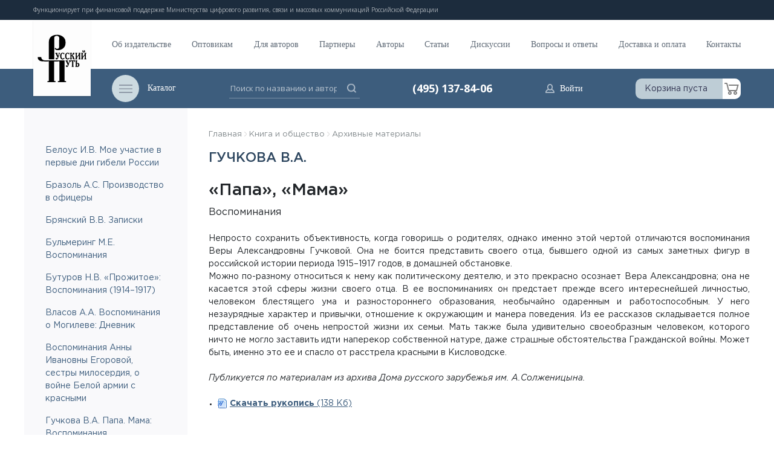

--- FILE ---
content_type: text/html; charset=UTF-8
request_url: https://www.rp-net.ru/book/archival_materials/guchkova.php
body_size: 55080
content:
<!DOCTYPE html>
<html lang="ru">
<head>
    <title>Гучкова В.А.</title>
    <meta http-equiv="Content-Type" content="text/html; charset=UTF-8" />
<script data-skip-moving="true">(function(w, d, n) {var cl = "bx-core";var ht = d.documentElement;var htc = ht ? ht.className : undefined;if (htc === undefined || htc.indexOf(cl) !== -1){return;}var ua = n.userAgent;if (/(iPad;)|(iPhone;)/i.test(ua)){cl += " bx-ios";}else if (/Windows/i.test(ua)){cl += ' bx-win';}else if (/Macintosh/i.test(ua)){cl += " bx-mac";}else if (/Linux/i.test(ua) && !/Android/i.test(ua)){cl += " bx-linux";}else if (/Android/i.test(ua)){cl += " bx-android";}cl += (/(ipad|iphone|android|mobile|touch)/i.test(ua) ? " bx-touch" : " bx-no-touch");cl += w.devicePixelRatio && w.devicePixelRatio >= 2? " bx-retina": " bx-no-retina";if (/AppleWebKit/.test(ua)){cl += " bx-chrome";}else if (/Opera/.test(ua)){cl += " bx-opera";}else if (/Firefox/.test(ua)){cl += " bx-firefox";}ht.className = htc ? htc + " " + cl : cl;})(window, document, navigator);</script>


<link href="/local/templates/new/skin/styles/styles.css?1698748913381819" type="text/css"  data-template-style="true"  rel="stylesheet" />
<link href="/local/templates/new/skin/styles/patch.css?16923498301667" type="text/css"  data-template-style="true"  rel="stylesheet" />
<link href="/local/templates/new/components/bitrix/breadcrumb/.default/style.css?1692349382363" type="text/css"  data-template-style="true"  rel="stylesheet" />







<!-- BEGIN JIVOSITE CODE -->
                <!-- END JIVOSITE CODE -->

        <!-- utf-8 works for most cases-->
    <meta name="viewport" content="width=device-width, initial-scale=1">
    <!-- Forcing initial-scale shouldn't be necessary-->
    <meta http-equiv="X-UA-Compatible" content="IE=edge">
    <!-- Use the latest (edge) version of IE rendering engine-->
    <meta name="x-apple-disable-message-reformatting" content="">
    <link rel="apple-touch-icon" sizes="57x57" href="/favicons/apple-icon-57x57.png">
    <link rel="apple-touch-icon" sizes="60x60" href="/favicons/apple-icon-60x60.png">
    <link rel="apple-touch-icon" sizes="72x72" href="/favicons/apple-icon-72x72.png">
    <link rel="apple-touch-icon" sizes="76x76" href="/favicons/apple-icon-76x76.png">
    <link rel="apple-touch-icon" sizes="114x114" href="/favicons/apple-icon-114x114.png">
    <link rel="apple-touch-icon" sizes="120x120" href="/favicons/apple-icon-120x120.png">
    <link rel="apple-touch-icon" sizes="144x144" href="/favicons/apple-icon-144x144.png">
    <link rel="apple-touch-icon" sizes="152x152" href="/favicons/apple-icon-152x152.png">
    <link rel="apple-touch-icon" sizes="180x180" href="/favicons/apple-icon-180x180.png">
    <link rel="icon" type="image/png" sizes="192x192"  href="/favicons/android-icon-192x192.png">
    <link rel="icon" type="image/png" sizes="32x32" href="/favicons/favicon-32x32.png">
    <link rel="icon" type="image/png" sizes="96x96" href="/favicons/favicon-96x96.png">
    <link rel="icon" type="image/png" sizes="16x16" href="/favicons/favicon-16x16.png">
    <link rel="manifest" href="/favicons/manifest.json">
    <meta name="msapplication-TileColor" content="#ffffff">
    <meta name="msapplication-TileImage" content="/favicons/ms-icon-144x144.png">
    <meta name="theme-color" content="#ffffff">
    <link href="https://fonts.googleapis.com/css?family=Open+Sans:300,300i,400,400i,600,600i,700,700i,800,800i&amp;subset=cyrillic"
          rel="stylesheet">
</head>
<body id="layout_body" data-slideout-closed="true" class="">
<div class="site-body">
    <div class="site-body__container">
        <div class="site-content" id="app">
            <header class="header">
                <div class="top-line">
                    <div class="container">
                        <p>
	 Функционирует при финансовой поддержке Министерства цифрового развития, связи и массовых коммуникаций Российской Федерации
</p>                    </div>
                </div>
                <div class="container">
                    <div class="header__logo"><a href="/"><img
                                    src="/local/templates/new/assets/images/logo.png"></a>
                    </div>
                </div>
                <div class="header__main">
                    <div class="header__nav">
                        <div class="container">
                            <nav class="main-nav">
                                
            <ul class="main-nav__ul">
                            <li class="main-nav__li"><a class="main-nav__a" href="/publisher/about/">Об издательстве</a></li>
                            <li class="main-nav__li"><a class="main-nav__a" href="/publisher/jobber/">Оптовикам</a></li>
                            <li class="main-nav__li"><a class="main-nav__a" href="/publisher/author/">Для авторов</a></li>
                            <li class="main-nav__li"><a class="main-nav__a" href="/publisher/partners/">Партнеры</a></li>
                            <li class="main-nav__li"><a class="main-nav__a" href="/book/OurAutors/">Авторы</a></li>
                            <li class="main-nav__li"><a class="main-nav__a" href="/book/articles/">Статьи</a></li>
                            <li class="main-nav__li"><a class="main-nav__a" href="/book/discussion/">Дискуссии</a></li>
                            <li class="main-nav__li"><a class="main-nav__a" href="/publisher/faq/">Вопросы и ответы</a></li>
                            <li class="main-nav__li"><a class="main-nav__a" href="/store/help/">Доставка и оплата</a></li>
                            <li class="main-nav__li"><a class="main-nav__a" href="/publisher/contacts/">Контакты</a></li>
                    </ul>
    
                            </nav>
                        </div>
                    </div>
                    <div class="header__bar">
                        <div class="container">
                            <div class="header__catalog">
                                <div class="catalog-nav">
                                    <div class="catalog-nav__title"><a class="catalog-nav__title-btn"
                                                                       href="javascript:void(0)">
                                            <div class="catalog-nav__title-icon"><span></span>
                                            </div>
                                            <div class="catalog-nav__title-text">Каталог
                                            </div>
                                        </a>
                                    </div>
                                </div>
                            </div>
                            <div class="header__search">
    <form name="topsform" id="topsform" method="get" action="/tools/index.php" class="search-form"><input type="text" name="q" value="" maxlength="50" class="search-form__input"
                                    placeholder="Поиск по названию и автору"/>
        <button onclick="document.getElementById('topsform').submit();" class="search-form__action" type="submit" aria-label="">
            <svg class="svg-icon" version="1.1" xmlns="http://www.w3.org/2000/svg"
                 xmlns:xlink="http://www.w3.org/1999/xlink" xml:space="preserve" width="15"
                 height="15">
                          <use xlink:href="/local/templates/new/skin/img/symbols2.svg#zoom"></use>
                        </svg>
        </button>
    </form>
</div>                            <div class="header__phone">
                                <a class="header__phone-a" href="tel:+74959151005">
    (495) 137-84-06
</a>                            </div>
                            <div class="header__profile">
                                    <a class="header__profile-a" href="/auth.php">
                                    <span class="header__profile-icon">
                    <svg class="svg-icon" version="1.1" xmlns="http://www.w3.org/2000/svg"
                         xmlns:xlink="http://www.w3.org/1999/xlink" xml:space="preserve" width="15" height="15">
                      <use xlink:href="/local/templates/new/skin/img/symbols2.svg#person"></use>
                    </svg>
                                    </span>
                                        <span class="header__profile-txt">Войти</span>
                                    </a>
                                
                            </div>
                            <div class="header__basket">
    <div class="min-basket"><a class="min-basket__btn" href="/store/basket.php">
            <div class="min-basket__sum">Корзина пуста            </div>
            <div class="min-basket__icon-wrap">
                <div class="min-basket__icon">
                    <svg class="svg-icon" version="1.1" xmlns="http://www.w3.org/2000/svg"
                         xmlns:xlink="http://www.w3.org/1999/xlink" xml:space="preserve"
                         width="24" height="20">
                            <use xlink:href="/local/templates/new/skin/img/symbols2.svg#basket"></use>
                          </svg>
                </div>
                            </div>
        </a>
    </div>
</div>                        </div>
                    </div>
                </div>
            </header>

            <main class="main-content" role="main">
                                <div class="container">
                    <div class="row">
                        <div class="main-content__sidebar">
                            <aside class="sidebar">
                            

<div class="aside-catalog mb-3">

<ul class="aside-catalog__list">
			
				
		
				
					
							
						<li class="aside-catalog__li">
																						<a class="aside-catalog__a" href="/book/archival_materials/belous.php">
															Белоус И.В. Мое участие в первые дни гибели России							</a>
						</li>
							
				
		
				
					
							
						<li class="aside-catalog__li">
																						<a class="aside-catalog__a" href="/book/archival_materials/brasol.php">
															Бразоль А.С. Производство в офицеры							</a>
						</li>
							
				
		
				
					
							
						<li class="aside-catalog__li">
																						<a class="aside-catalog__a" href="/book/archival_materials/bryanskiy.php">
															Брянский В.В. Записки							</a>
						</li>
							
				
		
				
					
							
						<li class="aside-catalog__li">
																						<a class="aside-catalog__a" href="/book/archival_materials/bulmering.php">
															Бульмеринг М.Е. Воспоминания							</a>
						</li>
							
				
		
				
					
							
						<li class="aside-catalog__li">
																						<a class="aside-catalog__a" href="/book/archival_materials/buturov.php">
															Бутуров Н.В. «Прожитое»: Воспоминания (1914–1917)							</a>
						</li>
							
				
		
				
					
							
						<li class="aside-catalog__li">
																						<a class="aside-catalog__a" href="/book/archival_materials/vlasov.php">
															Власов А.А. Воспоминания о Могилеве: Дневник							</a>
						</li>
							
				
		
				
					
							
						<li class="aside-catalog__li">
																						<a class="aside-catalog__a" href="/book/archival_materials/egorova.php">
															Воспоминания Анны Ивановны Егоровой, сестры милосердия, о войне Белой армии с красными							</a>
						</li>
							
				
		
				
					
							
						<li class="aside-catalog__li">
																						<a class="aside-catalog__a" href="/book/archival_materials/guchkova.php">
															Гучкова В.А. Папа. Мама: Воспоминания							</a>
						</li>
							
				
		
				
					
							
						<li class="aside-catalog__li">
																						<a class="aside-catalog__a" href="/book/archival_materials/danilevich.php">
															Данилевич Т.Н. Записки спутницы							</a>
						</li>
							
				
		
				
					
							
						<li class="aside-catalog__li">
																						<a class="aside-catalog__a" href="/book/archival_materials/ivelskiy.php">
															Ивельский А.С. Воспоминания (1924–1950)							</a>
						</li>
							
				
		
				
					
							
						<li class="aside-catalog__li">
																						<a class="aside-catalog__a" href="/book/archival_materials/klark.php">
															Кларк С.М. Война 1914–1917 гг.							</a>
						</li>
							
				
		
				
					
							
						<li class="aside-catalog__li">
																						<a class="aside-catalog__a" href="/book/archival_materials/taisiya.php">
															Монахиня Таисия (Карцова) Батюшка: Воспоминания, заметки, зарисовки							</a>
						</li>
							
				
		
				
					
							
						<li class="aside-catalog__li">
																						<a class="aside-catalog__a" href="/book/archival_materials/vojna.php">
															Неизвестный автор Дневник							</a>
						</li>
							
				
		
				
					
							
						<li class="aside-catalog__li">
																						<a class="aside-catalog__a" href="/book/archival_materials/polyakov.php">
															Поляков И. Изгои задрипанного ДПР: Воспоминания							</a>
						</li>
							
				
		
				
					
							
						<li class="aside-catalog__li">
																						<a class="aside-catalog__a" href="/book/archival_materials/redchenko.php">
															Редченко И.Г. Воспоминания							</a>
						</li>
							
				
		
				
					
							
						<li class="aside-catalog__li">
																						<a class="aside-catalog__a" href="/book/archival_materials/tatischev_aleksey.php">
															Татищев А.Б. Из воспоминаний							</a>
						</li>
							
				
		
				
					
							
						<li class="aside-catalog__li">
																						<a class="aside-catalog__a" href="/book/archival_materials/tatischev_boris.php">
															Татищев Б.А. Из воспоминаний							</a>
						</li>
							
				
		
				
					
							
						<li class="aside-catalog__li">
																						<a class="aside-catalog__a" href="/book/archival_materials/tatischeva_ekaterina.php">
															Татищева Е.Б. Из воспоминаний							</a>
						</li>
					
	</ul>
</div>

        
                                <div class="sidebar__catalog">
                                        

<div class="aside-catalog">
    <div class="aside-catalog__title">Каталог изданий
    </div>
<ul class="aside-catalog__list">
			
				
		
				
					
																		<li class="aside-catalog__li">
																						<a class="aside-catalog__a" href="/store/index.php">
															Рекомендуем							</a>
						</li>
							
				
		
				
					
																		<li class="aside-catalog__li">
																						<a class="aside-catalog__a" href="/publisher/section.php?IBLOCK_ID=30&amp;SECTION_ID=261&ROOT=Y">
															Российская история							</a>
						</li>
							
				
		
				
				
		
				
				
		
				
				
		
				
				
		
				
				
		
				
					
																		<li class="aside-catalog__li">
																						<a class="aside-catalog__a" href="/publisher/section.php?IBLOCK_ID=30&amp;SECTION_ID=259&ROOT=Y">
															Русская литература							</a>
						</li>
							
				
		
				
				
		
				
				
		
				
				
		
				
				
		
				
				
		
				
				
		
				
					
																		<li class="aside-catalog__li">
																						<a class="aside-catalog__a" href="/publisher/section.php?IBLOCK_ID=30&amp;SECTION_ID=267">
															Зарубежная литература							</a>
						</li>
							
				
		
				
					
																		<li class="aside-catalog__li">
																						<a class="aside-catalog__a" href="/publisher/section.php?IBLOCK_ID=30&amp;SECTION_ID=297&ROOT=Y">
															Культура, наука, искусство							</a>
						</li>
							
				
		
				
				
		
				
				
		
				
				
		
				
				
		
				
				
		
				
					
																		<li class="aside-catalog__li">
																						<a class="aside-catalog__a" href="/publisher/section.php?IBLOCK_ID=30&amp;SECTION_ID=258&ROOT=Y">
															Религия, богословие, философия							</a>
						</li>
							
				
		
				
				
		
				
				
		
				
				
		
				
					
																		<li class="aside-catalog__li">
																						<a class="aside-catalog__a" href="/publisher/section.php?IBLOCK_ID=30&amp;SECTION_ID=264&ROOT=Y">
															Военная литература							</a>
						</li>
							
				
		
				
				
		
				
				
		
				
					
																		<li class="aside-catalog__li">
																						<a class="aside-catalog__a" href="/publisher/section.php?IBLOCK_ID=30&amp;SECTION_ID=271">
															Публицистика							</a>
						</li>
							
				
		
				
					
																		<li class="aside-catalog__li">
																						<a class="aside-catalog__a" href="/publisher/section.php?IBLOCK_ID=30&amp;SECTION_ID=274">
															Медицина							</a>
						</li>
							
				
		
				
					
																		<li class="aside-catalog__li">
																						<a class="aside-catalog__a" href="/publisher/section.php?IBLOCK_ID=30&amp;SECTION_ID=272&ROOT=Y">
															Справочники							</a>
						</li>
							
				
		
				
				
		
				
				
		
				
					
																		<li class="aside-catalog__li">
																						<a class="aside-catalog__a" href="/publisher/section.php?IBLOCK_ID=30&amp;SECTION_ID=278">
															Словари							</a>
						</li>
							
				
		
				
					
																		<li class="aside-catalog__li">
																						<a class="aside-catalog__a" href="/publisher/section.php?IBLOCK_ID=30&amp;SECTION_ID=293">
															Букинистические книги YMCA-Press и др.							</a>
						</li>
							
				
		
				
					
																		<li class="aside-catalog__li">
																						<a class="aside-catalog__a" href="/publisher/section.php?IBLOCK_ID=30&amp;SECTION_ID=346">
															Уцененные товары							</a>
						</li>
							
				
		
				
					
																		<li class="aside-catalog__li">
																						<a class="aside-catalog__a" href="/publisher/section.php?IBLOCK_ID=30&SHOWALL=Y">
															Все книги							</a>
						</li>
					
	</ul>
</div>

                                </div>
                                <div class="sidebar__menu">
                                    <div class="site-menu">
                                            <ul class="site-menu__list">
                    <li class="site-menu__li"><a class="site-menu__a" href="/publisher/news/">НОВОСТИ</a>
            </li>
                    <li class="site-menu__li"><a class="site-menu__a" href="/publisher/sale/">АКЦИИ</a>
            </li>
                    <li class="site-menu__li"><a class="site-menu__a" href="/publisher/new/">НОВИНКИ</a>
            </li>
                    <li class="site-menu__li"><a class="site-menu__a" href="/book/ebook/">ЭЛЕКТРОННЫЕ ИЗДАНИЯ</a>
            </li>
            </ul>
                                    </div>
                                </div>
                            </aside>
                        </div>
                                                <div class="main-content__content">

                                                        <div class="">
                            <div class="chain"><a href="/" title="Главная">Главная</a>&nbsp;<img src="/local/templates/new/skin/img/chain_marker.png" width="4" height="8" class="png_img">&nbsp;<a href="/book/" title="Книга и общество">Книга и общество</a>&nbsp;<img src="/local/templates/new/skin/img/chain_marker.png" width="4" height="8" class="png_img">&nbsp;<a href="/book/archival_materials/" title="Архивные материалы">Архивные материалы</a></div>
                                                                    <h1 class="page-title">Гучкова В.А.</h1>
                                                            </div>


                             
<div align="justify"> 
  <h2>&laquo;Папа&raquo;, &laquo;Мама&raquo; </h2>
 <font size="3">Воспоминания</font> 
  <br />
 
  <br />
 Непросто сохранить объективность, когда говоришь о родителях, однако именно этой чертой отличаются воспоминания Веры Александровны Гучковой. Она не боится представить своего отца, бывшего одной из самых заметных фигур в российской истории периода 1915&ndash;1917 годов, в домашней обстановке. 
  <br />
 Можно по-разному относиться к нему как политическому деятелю, и это прекрасно осознает Вера Александровна; она не касается этой сферы жизни своего отца. В ее воспоминаниях он предстает прежде всего интереснейшей личностью, человеком блестящего ума и разностороннего образования, необычайно одаренным и работоспособным. У него незаурядные характер и привычки, отношение к окружающим и манера поведения. Из ее рассказов складывается полное представление об очень непростой жизни их семьи. Мать также была удивительно своеобразным человеком, которого ничто не могло заставить идти наперекор собственной натуре, даже страшные обстоятельства Гражданской войны. Может быть, именно это ее и спасло от расстрела красными в Кисловодске. 
  <br />
 
  <br />
 <i>Публикуется по материалам из архива Дома русского зарубежья им. А.Солженицына.  </i> 
  <br />
 
  <br />
 <blockquote> 
    <ul> 
      <li><img width="16" height="16" border="0" src="https://rp-net.ru/images/book/word.png"  /> <a href="/book/archival_materials/VeraGuchkova.doc" onclick="_gaq.push(['_trackEvent',  'Гучкова В.А. Папа. Мама', 'Button1', 'Клик по кнопке'])"><b>Скачать рукопись</b> (138 Кб)</a></li>
     </ul>
   </blockquote> 
  <br />
 </div>
 
</div>
    </div>
    </div>
</main>
</div>
<footer class="footer">
    <div class="footer__top">
        <div class="container">
            <nav class="footer__nav">
                <div class="footer__nav-col">
                    <div class="footer__nav-col-title">Издательство</div>
    <div class="footer__nav-list-wrap">
        <ul class="footer__nav-list">
                                                            <li class="footer__nav-li"><a class="footer__nav-a"
                                              href="/publisher/jobber/">Оптовикам</a></li>
                                            <li class="footer__nav-li"><a class="footer__nav-a"
                                              href="/publisher/author/">Авторам</a></li>
                                            <li class="footer__nav-li"><a class="footer__nav-a"
                                              href="/publisher/vacancies/">Вакансии</a></li>
                                            <li class="footer__nav-li"><a class="footer__nav-a"
                                              href="/publisher/english/">Для наших партнеров</a></li>
                                            <li class="footer__nav-li"><a class="footer__nav-a"
                                              href="/publisher/about/">История издательства</a></li>
                                            <li class="footer__nav-li"><a class="footer__nav-a"
                                              href="/publisher/about/smi.php">О нас пишут</a></li>
                                            <li class="footer__nav-li"><a class="footer__nav-a"
                                              href="/publisher/about/chtoizdaem.php">Что мы издаем</a></li>
                                            <li class="footer__nav-li"><a class="footer__nav-a"
                                              href="/publisher/about/nagrady.php">Наши награды</a></li>
                    </ul>
    </div>
                </div>
                <div class="footer__nav-col">
                    <div class="footer__nav-col-title">Информация</div>
    <div class="footer__nav-list-wrap">
        <ul class="footer__nav-list">
                                                            <li class="footer__nav-li"><a class="footer__nav-a"
                                              href="/book/OurAutors/">Наши авторы</a></li>
                                            <li class="footer__nav-li"><a class="footer__nav-a"
                                              href="/book/articles/">Статьи</a></li>
                                            <li class="footer__nav-li"><a class="footer__nav-a"
                                              href="/book/archival_materials/">Архивные материалы</a></li>
                                            <li class="footer__nav-li"><a class="footer__nav-a"
                                              href="/book/discussion/">Дискуссии</a></li>
                                            <li class="footer__nav-li"><a class="footer__nav-a"
                                              href="/book/premia/">Литературная премия <br> Александра Солженицына</a></li>
                                            <li class="footer__nav-li"><a class="footer__nav-a"
                                              href="/book/vystavki/">Выставки</a></li>
                    </ul>
    </div>
                </div>
                    <div class="footer__nav-col">
                    <div class="footer__nav-col-title">Помощь</div>
    <div class="footer__nav-list-wrap">
                                                                                    <ul class="footer__nav-list">
                                                <li class="footer__nav-li"><a class="footer__nav-a"
                                              href="/store/help/">Доставка и оплата</a></li>
                                                                            <li class="footer__nav-li"><a class="footer__nav-a"
                                              href="/publisher/faq/">Вопросы и ответы</a></li>
                                    </ul >
                                                            <ul class="footer__nav-list">
                                                <li class="footer__nav-li"><a class="footer__nav-a"
                                              href="/publisher/news/">Новости</a></li>
                                                                            <li class="footer__nav-li"><a class="footer__nav-a"
                                              href="/publisher/sale/">Акции</a></li>
                                                                            <li class="footer__nav-li"><a class="footer__nav-a"
                                              href="/publisher/new/">Новинки</a></li>
                                                                            <li class="footer__nav-li"><a class="footer__nav-a"
                                              href="/book/publications/">Электронные издания</a></li>
                                                                            <li class="footer__nav-li"><a class="footer__nav-a"
                                              href="/book/vestnik/index.php">Вестник РХД</a></li>
                                            </div>
                    </div>
                <div class="footer__nav-col">
                        <div class="footer__nav-col-title">Контакты</div>
            <div class="footer__phones">
                                                                            <div class="footer__phone">
                    <div class="footer__phone-title">тел.:                    </div>
                    <div class="footer__phone-number"><a href="tel:(495) 137-84-06">(495) 137-84-06</a>
                    </div>
                </div>
                                                            <div class="footer__phone">
                    <div class="footer__phone-title">                    </div>
                    <div class="footer__phone-number"><a href="tel:"></a>
                    </div>
                </div>
                        </div>

                    <div class="footer__addr">
    <a href="/publisher/contacts/" style="color: inherit">
        <div>109240, Москва,</div>
		<div style="color:#5ce2fa;">ул. Нижняя Радищевская, д. 2</div>
    </a>
</div>                    <br /><p><a href="http://old.rp-net.ru/" style="color:#5ce2fa;">Старая версия сайта</a></p>
                </div>
            </nav>
        </div>
        <div class="footer__bar">
            <div class="container">
                <div class="footer__subscribe">
    <div class="subscribe"><a class="subscribe__btn" href="/publisher/news/subscription/"><span class="subscribe__icon">
                    <svg class="svg-icon" version="1.1" xmlns="http://www.w3.org/2000/svg" xmlns:xlink="http://www.w3.org/1999/xlink" xml:space="preserve" width="34" height="26">
                      <use xlink:href="/local/templates/new/skin/img/symbols2.svg#mail"></use>
                    </svg></span><span class="subscribe__txt">подписка <br> на новости</span></a>
    </div>
</div>                                
         
        <div class="socials__item socials__item_vk">
            <a class="socials__item-a" href="https://vk.com/russkijput">
                <svg class="svg-icon" version="1.1" xmlns="http://www.w3.org/2000/svg"
                     xmlns:xlink="http://www.w3.org/1999/xlink" xml:space="preserve" width="20" height="11">
                     <use xlink:href="/local/templates/new/skin/img/symbols2.svg#vk"></use>
                </svg>
            </a>
            <a class="socials__item-a" href="https://t.me/russkiyput" style="position: absolute;margin-top: 3px;margin-left: 12px;">
                <svg class="svg-icon" version="1.1" xmlns="http://www.w3.org/2000/svg"
                     xmlns:xlink="http://www.w3.org/1999/xlink" xml:space="preserve" width="15" height="15">
                     <use xlink:href="/local/templates/new/skin/img/symbols2.svg#telegram"></use>
                </svg>
            </a>            
        </div>
</div>                
            </div>
        </div>
    </div>
    <div class="footer__bottom">
        <div class="container">
            <div class="footer__cpr">
    <div class="footer__cpr-sym">&copy;
    </div>
    <div class="footer__cpr-txt"> Издательство «Русский путь» <br><a href="/images/publisher/siteagreement2009.doc">Пользовательское соглашение</a>
    </div>
</div>            <div class="footer__cpr-message">
                При цитировании материалов прямая гиперссылка на портал «Русский путь» обязательна.            </div>
            <div class="footer__dev">
                <div class="sto-up">Сделано в<a class="sto-up__a" href="http://www.100up.ru/" target="_blank">
                        <svg class="sto-up__icon">
                            <path class="sto-up__icon-path-1" d="M0.966,0.064a0.962,0.962,0,1,0,0,1.923A1.349,1.349,0,0,1,2.317,3.333v7.692a0.969,0.969,0,0,0,1.938,0V3.333A3.28,3.28,0,0,0,.966.064Zm10.6,0a5.962,5.962,0,1,0,6.007,5.962A5.991,5.991,0,0,0,11.564.064Zm0,10a4.039,4.039,0,1,1,4.069-4.038A4.058,4.058,0,0,1,11.564,10.064Zm13.305-10a5.962,5.962,0,1,0,6.007,5.962A5.991,5.991,0,0,0,24.869.064Zm0,10a4.039,4.039,0,1,1,4.069-4.038A4.058,4.058,0,0,1,24.869,10.064Z">
                            </path>
                            <path class="sto-up__icon-path-2" d="M43.33,0.064a0.965,0.965,0,0,0-.969.962v5a4.069,4.069,0,0,1-8.138,0v-5a0.969,0.969,0,0,0-1.938,0v5a6.007,6.007,0,0,0,12.013,0v-5A0.965,0.965,0,0,0,43.33.064ZM51.991,0a6,6,0,0,0-6.012,5.962v8.077a0.969,0.969,0,0,0,1.938,0V5.962a4.071,4.071,0,1,1,2.458,3.705,0.971,0.971,0,0,0-1.275.5,0.959,0.959,0,0,0,.5,1.265A6.014,6.014,0,0,0,58,5.962,5.993,5.993,0,0,0,51.991,0ZM50.659,7.2l1.364-1.354L53.388,7.2a0.649,0.649,0,0,0,.913,0,0.638,0.638,0,0,0,0-.907L52.924,4.921a1.28,1.28,0,0,0-1.8,0L49.746,6.289a0.638,0.638,0,0,0,0,.907A0.649,0.649,0,0,0,50.659,7.2Z">
                            </path>
                        </svg></a>
                </div>
            </div>
        </div>
    </div>
</footer>
<button class="scroll-to-top scroll-to-top_visible" style="top: 869.297px; bottom: auto;"><span class="sr-only">Наверх</span></button>
<div class="slideout-menu">
    <div class="slideout-menu__close">
        <button class="slideout-menu__close-btn">
            <svg class="svg-icon" version="1.1" xmlns="http://www.w3.org/2000/svg" xmlns:xlink="http://www.w3.org/1999/xlink" xml:space="preserve" width="20" height="20">
                <use xlink:href="/local/templates/new/skin/img/symbols2.svg#close"></use>
              </svg>
        </button>
    </div>
    <div class="slideout-menu__container">
        

<div class="aside-catalog">
    <div class="aside-catalog__title">Каталог изданий
    </div>
<ul class="aside-catalog__list">
			
				
		
				
					
																		<li class="aside-catalog__li">
																						<a class="aside-catalog__a" href="/store/index.php">
															Рекомендуем							</a>
						</li>
							
				
		
				
					
																		<li class="aside-catalog__li">
																						<a class="aside-catalog__a" href="/publisher/section.php?IBLOCK_ID=30&amp;SECTION_ID=261&ROOT=Y">
															Российская история							</a>
						</li>
							
				
		
				
				
		
				
				
		
				
				
		
				
				
		
				
				
		
				
					
																		<li class="aside-catalog__li">
																						<a class="aside-catalog__a" href="/publisher/section.php?IBLOCK_ID=30&amp;SECTION_ID=259&ROOT=Y">
															Русская литература							</a>
						</li>
							
				
		
				
				
		
				
				
		
				
				
		
				
				
		
				
				
		
				
				
		
				
					
																		<li class="aside-catalog__li">
																						<a class="aside-catalog__a" href="/publisher/section.php?IBLOCK_ID=30&amp;SECTION_ID=267">
															Зарубежная литература							</a>
						</li>
							
				
		
				
					
																		<li class="aside-catalog__li">
																						<a class="aside-catalog__a" href="/publisher/section.php?IBLOCK_ID=30&amp;SECTION_ID=297&ROOT=Y">
															Культура, наука, искусство							</a>
						</li>
							
				
		
				
				
		
				
				
		
				
				
		
				
				
		
				
				
		
				
					
																		<li class="aside-catalog__li">
																						<a class="aside-catalog__a" href="/publisher/section.php?IBLOCK_ID=30&amp;SECTION_ID=258&ROOT=Y">
															Религия, богословие, философия							</a>
						</li>
							
				
		
				
				
		
				
				
		
				
				
		
				
					
																		<li class="aside-catalog__li">
																						<a class="aside-catalog__a" href="/publisher/section.php?IBLOCK_ID=30&amp;SECTION_ID=264&ROOT=Y">
															Военная литература							</a>
						</li>
							
				
		
				
				
		
				
				
		
				
					
																		<li class="aside-catalog__li">
																						<a class="aside-catalog__a" href="/publisher/section.php?IBLOCK_ID=30&amp;SECTION_ID=271">
															Публицистика							</a>
						</li>
							
				
		
				
					
																		<li class="aside-catalog__li">
																						<a class="aside-catalog__a" href="/publisher/section.php?IBLOCK_ID=30&amp;SECTION_ID=274">
															Медицина							</a>
						</li>
							
				
		
				
					
																		<li class="aside-catalog__li">
																						<a class="aside-catalog__a" href="/publisher/section.php?IBLOCK_ID=30&amp;SECTION_ID=272&ROOT=Y">
															Справочники							</a>
						</li>
							
				
		
				
				
		
				
				
		
				
					
																		<li class="aside-catalog__li">
																						<a class="aside-catalog__a" href="/publisher/section.php?IBLOCK_ID=30&amp;SECTION_ID=278">
															Словари							</a>
						</li>
							
				
		
				
					
																		<li class="aside-catalog__li">
																						<a class="aside-catalog__a" href="/publisher/section.php?IBLOCK_ID=30&amp;SECTION_ID=293">
															Букинистические книги YMCA-Press и др.							</a>
						</li>
							
				
		
				
					
																		<li class="aside-catalog__li">
																						<a class="aside-catalog__a" href="/publisher/section.php?IBLOCK_ID=30&amp;SECTION_ID=346">
															Уцененные товары							</a>
						</li>
							
				
		
				
					
																		<li class="aside-catalog__li">
																						<a class="aside-catalog__a" href="/publisher/section.php?IBLOCK_ID=30&SHOWALL=Y">
															Все книги							</a>
						</li>
					
	</ul>
</div>

        <div class="socials">
    <div class="socials__item socials__item_facebook"><a class="socials__item-a" href="https://www.facebook.com/russkijput">
            <svg class="svg-icon" version="1.1" xmlns="http://www.w3.org/2000/svg" xmlns:xlink="http://www.w3.org/1999/xlink" xml:space="preserve" width="10" height="17">
                  <use xlink:href="/local/templates/new/skin/img/symbols2.svg#facebook"></use>
                </svg></a>
    </div>
    <div class="socials__item socials__item_vk"><a class="socials__item-a" href="https://vk.com/russkijput">
            <svg class="svg-icon" version="1.1" xmlns="http://www.w3.org/2000/svg" xmlns:xlink="http://www.w3.org/1999/xlink" xml:space="preserve" width="20" height="11">
                  <use xlink:href="/local/templates/new/skin/img/symbols2.svg#vk"></use>
                </svg></a>
    </div>
    <div class="socials__item socials__item_twitter"><a class="socials__item-a" href="https://twitter.com/russkijput">
            <svg class="svg-icon" version="1.1" xmlns="http://www.w3.org/2000/svg" xmlns:xlink="http://www.w3.org/1999/xlink" xml:space="preserve" width="17" height="15">
                  <use xlink:href="/local/templates/new/skin/img/symbols2.svg#twitter"></use>
                </svg></a>
    </div>
</div>    </div>
    <div class="slideout-menu__overlay">
    </div>
</div>
</div>
</div>
<div id="modal-iframe"></div>
<!-- script(src="https://cdnjs.cloudflare.com/ajax/libs/modernizr/2.8.3/modernizr.min.js")-->
<!-- script(src="https://cdnjs.cloudflare.com/ajax/libs/detectizr/2.2.0/detectizr.min.js")-->
<!-- script(src="https://api-maps.yandex.ru/2.1/?lang=ru_RU")-->
<script>if(!window.BX)window.BX={};if(!window.BX.message)window.BX.message=function(mess){if(typeof mess==='object'){for(let i in mess) {BX.message[i]=mess[i];} return true;}};</script>
<script>(window.BX||top.BX).message({"JS_CORE_LOADING":"Загрузка...","JS_CORE_NO_DATA":"- Нет данных -","JS_CORE_WINDOW_CLOSE":"Закрыть","JS_CORE_WINDOW_EXPAND":"Развернуть","JS_CORE_WINDOW_NARROW":"Свернуть в окно","JS_CORE_WINDOW_SAVE":"Сохранить","JS_CORE_WINDOW_CANCEL":"Отменить","JS_CORE_WINDOW_CONTINUE":"Продолжить","JS_CORE_H":"ч","JS_CORE_M":"м","JS_CORE_S":"с","JSADM_AI_HIDE_EXTRA":"Скрыть лишние","JSADM_AI_ALL_NOTIF":"Показать все","JSADM_AUTH_REQ":"Требуется авторизация!","JS_CORE_WINDOW_AUTH":"Войти","JS_CORE_IMAGE_FULL":"Полный размер"});</script><script src="/bitrix/js/main/core/core.js?1756387066511455"></script><script>BX.Runtime.registerExtension({"name":"main.core","namespace":"BX","loaded":true});</script>
<script>BX.setJSList(["\/bitrix\/js\/main\/core\/core_ajax.js","\/bitrix\/js\/main\/core\/core_promise.js","\/bitrix\/js\/main\/polyfill\/promise\/js\/promise.js","\/bitrix\/js\/main\/loadext\/loadext.js","\/bitrix\/js\/main\/loadext\/extension.js","\/bitrix\/js\/main\/polyfill\/promise\/js\/promise.js","\/bitrix\/js\/main\/polyfill\/find\/js\/find.js","\/bitrix\/js\/main\/polyfill\/includes\/js\/includes.js","\/bitrix\/js\/main\/polyfill\/matches\/js\/matches.js","\/bitrix\/js\/ui\/polyfill\/closest\/js\/closest.js","\/bitrix\/js\/main\/polyfill\/fill\/main.polyfill.fill.js","\/bitrix\/js\/main\/polyfill\/find\/js\/find.js","\/bitrix\/js\/main\/polyfill\/matches\/js\/matches.js","\/bitrix\/js\/main\/polyfill\/core\/dist\/polyfill.bundle.js","\/bitrix\/js\/main\/core\/core.js","\/bitrix\/js\/main\/polyfill\/intersectionobserver\/js\/intersectionobserver.js","\/bitrix\/js\/main\/lazyload\/dist\/lazyload.bundle.js","\/bitrix\/js\/main\/polyfill\/core\/dist\/polyfill.bundle.js","\/bitrix\/js\/main\/parambag\/dist\/parambag.bundle.js"]);
</script>
<script>BX.Runtime.registerExtension({"name":"ui.dexie","namespace":"BX.DexieExport","loaded":true});</script>
<script>BX.Runtime.registerExtension({"name":"ls","namespace":"window","loaded":true});</script>
<script>BX.Runtime.registerExtension({"name":"fx","namespace":"window","loaded":true});</script>
<script>BX.Runtime.registerExtension({"name":"fc","namespace":"window","loaded":true});</script>
<script>(window.BX||top.BX).message({"LANGUAGE_ID":"ru","FORMAT_DATE":"DD.MM.YYYY","FORMAT_DATETIME":"DD.MM.YYYY HH:MI:SS","COOKIE_PREFIX":"BITRIX_SM","SERVER_TZ_OFFSET":"10800","UTF_MODE":"Y","SITE_ID":"ru","SITE_DIR":"\/","USER_ID":"","SERVER_TIME":1770145150,"USER_TZ_OFFSET":0,"USER_TZ_AUTO":"Y","bitrix_sessid":"58661067b4fee8a8906739d00c233f54"});</script><script src="/bitrix/js/ui/dexie/dist/dexie.bundle.js?1756386998218847"></script>
<script src="/bitrix/js/main/core/core_ls.js?17371173054201"></script>
<script src="/bitrix/js/main/core/core_fx.js?157563280016888"></script>
<script src="/bitrix/js/main/core/core_frame_cache.js?175638701616945"></script>

<script type='text/javascript'>
            (function(){
                var widget_id = '6P4MNepkcc';
                var s = document.createElement('script');
                s.type = 'text/javascript';
                s.async = true;
                s.src = '//code.jivosite.com/script/widget/'+widget_id;
                var ss = document.getElementsByTagName('script')[0];
                ss.parentNode.insertBefore(s, ss);
            })();
        </script>
<script type='text/javascript'>window['recaptchaFreeOptions']={'size':'invisible','theme':'light','badge':'bottomright','version':'','action':'','lang':'ru','key':'6Ldfqb4ZAAAAAFnIJSaj5en52gFbQxH-cZy1OrMP'};</script>
<script type="text/javascript">/**
*   ReCaptcha 2.0 Google js
*	Shevtcoff S.V. 
*	date 25.08.19
*	time 12:10
*/
;
"use strict";

(function(window, document){
    
    var Recaptchafree = Recaptchafree || {};
    Recaptchafree.form_submit;
    var settigs = window['recaptchaFreeOptions'];
    Recaptchafree.loadApi = function(){
        var detectRecaptchaApi = document.getElementById("recaptchaApi");
        if(!detectRecaptchaApi){
            var script = document.createElement('script');
            script.async = true;
            script.id = "recaptchaApi";
            script.src = "//www.google.com/recaptcha/api.js?onload=RecaptchafreeLoaded&render=explicit&hl=" + settigs["lang"];
            script.onerror = function() {
              console.error("Failed to load \"www.google.com/recaptcha/api.js\"");
            };
            document.getElementsByTagName("head")[0].appendChild(script); 
        } 
        return true;
    };

    Recaptchafree.loaded = function(){
        Recaptchafree.renderById = Recaptchafree.renderByIdAfterLoad;
        Recaptchafree.renderAll();
        /* If invisible recaptcha on the page */
        if(settigs["size"] === "invisible") {
            document.addEventListener('submit',function(e){
                if(e.target && e.target.tagName === "FORM"){
                    var g_recaptcha = e.target.querySelector('div.g-recaptcha');
                    var widget_id = g_recaptcha.getAttribute("data-widget");
                    grecaptcha.execute(widget_id);
                    Recaptchafree.form_submit = e.target;
                    e.preventDefault();    
                } 
            }, false);
            /* hide grecaptcha-badge, if multi invisible recaptcha */
            var badges = document.querySelectorAll('.grecaptcha-badge'); 
            for (var i = 1; i < badges.length; i++) {
                badges[i].style.display="none";
            }
        }
        /* update after ajax jQuery */
        if (window.jQuery){
            jQuery(document).ajaxComplete(function() {
                Recaptchafree.reset();
            });
        }
        /* update after ajax BX  */
        if (typeof window.BX.addCustomEvent !== "undefined"){
            window.BX.addCustomEvent('onAjaxSuccess', function () {
                Recaptchafree.reset();   
            });
        }
    };

    Recaptchafree.renderAll = function() { 
        var elements = document.querySelectorAll('div.g-recaptcha');
        for (var i = 0; i < elements.length; i++) {
            if(!elements[i].hasAttribute("data-widget")) {
                Recaptchafree.renderById(elements[i].getAttribute("id"));
            } 
        }
    };

    Recaptchafree.renderByIdAfterLoad = function(id) { 
        var el = document.getElementById(id);
        var widget = grecaptcha.render(el, {
            'sitekey'   : el.hasAttribute("data-sitekey") ? el.getAttribute("data-sitekey") : settigs["key"],
            'theme'     : el.hasAttribute("data-theme") ? el.getAttribute("data-theme") : settigs["theme"],
            'size'      : el.hasAttribute("data-size") ? el.getAttribute("data-size") : settigs["size"],
            'callback'  : el.hasAttribute("data-callback") ? el.getAttribute("data-callback") : settigs["callback"],
            'badge'     : el.hasAttribute("data-badge") ? el.getAttribute("data-badge") : settigs["badge"]
        });
        el.setAttribute("data-widget", widget);
    };

    Recaptchafree.reset = function() { 
        Recaptchafree.renderAll(); 
        var elements = document.querySelectorAll('div.g-recaptcha[data-widget]');
        for (var i = 0; i < elements.length; i++) {
            var id = elements[i].getAttribute('data-widget');
            if(window.grecaptcha){
                grecaptcha.reset(id);
            }
        }
    };

    Recaptchafree.submitForm = function(token){
        if(Recaptchafree.form_submit !== undefined){
            var x = document.createElement("INPUT"); /* create token input  */
            x.setAttribute("type", "hidden");  
            x.name = "g-recaptcha-response";
            x.value = token;
            Recaptchafree.form_submit.appendChild(x);  /* append current form  */
            var elements = Recaptchafree.form_submit.elements;
            for (var i = 0; i < elements.length; i++) {
                if(elements[i].getAttribute("type") === "submit")  {
                    var submit_hidden = document.createElement("INPUT"); /* create submit input hidden  */
                    submit_hidden.setAttribute("type", "hidden");  
                    submit_hidden.name = elements[i].name;
                    submit_hidden.value = elements[i].value;
                    Recaptchafree.form_submit.appendChild(submit_hidden);  /* append current form  */
                }
            }
            document.createElement('form').submit.call(Recaptchafree.form_submit); /* submit form  */
        }       
    };

    Recaptchafree.throttle = function(func, wait, options) {
        var context, args, result;
        var timeout = null;
        var previous = 0;
        if (!options) options = {};
        var later = function() {
          previous = options.leading === false ? 0 : new Date().getTime();
          timeout = null;
          result = func.apply(context, args);
          if (!timeout) context = args = null;
        };
        return function() {
          var now = new Date().getTime();
          if (!previous && options.leading === false) previous = now;
          var remaining = wait - (now - previous);
          context = this;
          args = arguments;
          if (remaining <= 0 || remaining > wait) {
            if (timeout) {
              clearTimeout(timeout);
              timeout = null;
            }
            previous = now;
            result = func.apply(context, args);
            if (!timeout) context = args = null;
          } else if (!timeout && options.trailing !== false) {
            timeout = setTimeout(later, remaining);
          }
          return result;
        };
    };

    Recaptchafree.replaceCaptchaBx = function(){
        var images = document.body.querySelectorAll('form img');
        var src = '[data-uri]';
        Recaptchafree.renderAll();
        for (var i = 0; i < images.length; i++) {
            var img = images[i];
            if (/\/bitrix\/tools\/captcha\.php\?(captcha_code|captcha_sid)=[0-9a-z]+/i.test(img.src)) {
                img['src'] = src;
                img.removeAttribute("width");
                img.removeAttribute('height');
                img.style.display = 'none';
                if(!img.parentNode.querySelector(".g-recaptcha")){
                    var recaptchaId = 'd_recaptcha_' +Math.floor(Math.random()*16777215).toString(16);
                    var replacement = document.createElement('div');
                    replacement['id'] = recaptchaId;
                    replacement['className'] = 'g-recaptcha';
                    img.parentNode.appendChild(replacement);
                    Recaptchafree.renderById(recaptchaId);
                }    
            }
        }
        var inputs = document.querySelectorAll('form input[name="captcha_word"]');
        for (var i = 0; i < inputs.length; i++) {
            var inp = inputs[i];
            if (inp.style.display !== "none") {
                inp.style.display = "none";
            } 
            inp.value = "";
        }  
    };

    Recaptchafree.init = function(){
        Recaptchafree.renderById = Recaptchafree.loadApi;
        document.addEventListener("DOMContentLoaded", function () {
            Recaptchafree.renderAll();
            Recaptchafree.replaceCaptchaBx();
            var throttled = Recaptchafree.throttle(Recaptchafree.replaceCaptchaBx, 200);
            var MutationObserver = window.MutationObserver
                || window.WebKitMutationObserver
                || window.MozMutationObserver;

            if (!!MutationObserver) {
                var observer = new MutationObserver(function(mutations) {
                    mutations.forEach(function(mutation) {
                       if(mutation.type === 'childList' && mutation.addedNodes.length > 0 && mutation.addedNodes[0].tagName !== "IFRAME"){
                        throttled();  
                       }
                    });
                });
                observer.observe(document.body, {
                    attributes: false,
                    characterData: false,
                    childList: true,
                    subtree: true,
                    attributeOldValue: false,
                    characterDataOldValue: false
                });
            } else {
                document.addEventListener('DOMNodeInserted', function(mutation) {
                    throttled();
                });
            }
        });
    };
    
    Recaptchafree.init(); 
    window.Recaptchafree = Recaptchafree;
    window.RecaptchafreeLoaded = Recaptchafree.loaded;
    window.RecaptchafreeSubmitForm = Recaptchafree.submitForm;

})(window, document);</script>



<script src="/local/templates/new/skin/js/bundle.js?1692349829417144"></script>
<script src="/local/templates/new/skin/js/jquery.form.js?169234982937334"></script>
<script src="/local/templates/new/skin/js/main.js?17277932347404"></script>

<script type="text/javascript">
    (function (d, w, c) {
        (w[c] = w[c] || []).push(function() {
            try {
                w.yaCounter31702111 = new Ya.Metrika({
                    id:31702111,
                    clickmap:true,
                    trackLinks:true,
                    accurateTrackBounce:true,
                    webvisor:true
                });
            } catch(e) { }
        });

        var n = d.getElementsByTagName("script")[0],
            s = d.createElement("script"),
            f = function () { n.parentNode.insertBefore(s, n); };
        s.type = "text/javascript";
        s.async = true;
        s.src = "https://mc.yandex.ru/metrika/watch.js";

        if (w.opera == "[object Opera]") {
            d.addEventListener("DOMContentLoaded", f, false);
        } else { f(); }
    })(document, window, "yandex_metrika_callbacks");
</script>
</body>
</html>

--- FILE ---
content_type: image/svg+xml
request_url: https://www.rp-net.ru/local/templates/new/skin/img/symbols2.svg
body_size: 11551
content:
<?xml version="1.0" encoding="utf-8"?>
<svg xmlns="http://www.w3.org/2000/svg" xmlns:xlink="http://www.w3.org/1999/xlink">
    <symbol viewBox="0 0 11 14.28" id="arrow-down" xmlns="http://www.w3.org/2000/svg">
        <title>arrow-down</title>
        <path d="M4.92.58v11.73L1 8.37a.58.58 0 0 0-.82.82l4.92 4.92h.62l4.92-4.92a.58.58 0 1 0-.64-.82l-3.92 3.94V.58a.58.58 0 1 0-1.15 0z"/>
    </symbol>
    <symbol viewBox="0 0 18.01 11.03" id="arrow-top" xmlns="http://www.w3.org/2000/svg">
        <title>arrow-top</title>
        <path fill="#fefdff" opacity=".8" style="isolation:isolate"
              d="M10.65 1.73l.02-.02L8.97 0 7.28 1.73l.01.01L0 9.32l1.7 1.71 7.28-7.57 7.34 7.51 1.69-1.72-7.36-7.52z"/>
    </symbol>
    <symbol viewBox="0 0 24 20" id="basket" xmlns="http://www.w3.org/2000/svg">
        <image data-name="Layer 0" width="24" height="20" xmlns:xlink="http://www.w3.org/1999/xlink"
               xlink:href="[data-uri]"/>
    </symbol>
    <symbol viewBox="0 0 19 16" id="basket-sm" xmlns="http://www.w3.org/2000/svg">
        <defs>
            <style>.dcls-1 {
                opacity: .5
            }</style>
        </defs>
        <image id="dicons8_Shopping_Cart_32px_копия" data-name="icons8_Shopping_Cart_32px копия" class="dcls-1"
               width="19" height="16" xmlns:xlink="http://www.w3.org/1999/xlink"
               xlink:href="[data-uri]"/>
    </symbol>
    <symbol viewBox="0 0 20 19.86" id="close" xmlns="http://www.w3.org/2000/svg">
        <title>close</title>
        <path d="M9 9.93L.19 18.79a.63.63 0 1 0 .89.89L10 10.76l8.92 8.92a.63.63 0 0 0 .89-.89L11 9.93l8.86-8.86a.63.63 0 1 0-.89-.89L10 9.11 1.07.18a.63.63 0 0 0-.89.89z"
              fill="#1d1d1b"/>
    </symbol>
    <symbol viewBox="0 0 58.43 116.53" id="facebook" xmlns="http://www.w3.org/2000/svg">
        <title>facebook</title>
        <path d="M43.41 22.18h15V0H40.77v.08C19.38.84 15 12.86 14.61 25.49v11.08H0v21.72h14.57v58.23h21.95V58.29h18L58 36.57H36.52v-6.7c0-4.27 2.84-7.69 6.88-7.69zm0 0"/>
    </symbol>    
    <symbol viewBox="0 0 8 7" id="list" xmlns="http://www.w3.org/2000/svg">
        <title>list</title>
        <path d="M0 0h8v1H0zM0 3h8v1H0zM0 6h8v1H0z"/>
    </symbol>
    <symbol viewBox="0 0 34 26" id="mail" xmlns="http://www.w3.org/2000/svg">
        <defs>
            <style>.hcls-1 {
                opacity: .8
            }</style>
        </defs>
        <image id="hemail-envelope-outline-shape-with-rounded-corners_1_"
               data-name="email-envelope-outline-shape-with-rounded-corners (1)" class="hcls-1" width="34" height="26"
               xmlns:xlink="http://www.w3.org/1999/xlink"
               xlink:href="[data-uri]"/>
    </symbol>
    <symbol viewBox="0 0 15 15" id="person" xmlns="http://www.w3.org/2000/svg">
        <defs>
            <style>.icls-1 {
                opacity: .6
            }</style>
        </defs>
        <image id="iВекторный_смарт-объект" data-name="Векторный смарт-объект" class="icls-1" width="15" height="15"
               xmlns:xlink="http://www.w3.org/1999/xlink"
               xlink:href="[data-uri]"/>
    </symbol>
    <symbol viewBox="0 0 48 37" id="quotes" xmlns="http://www.w3.org/2000/svg">
        <defs>
            <style>.jcls-1 {
                font-size: 72px;
                opacity: .1;
                fill: #637285;
                text-anchor: middle;
                font-family: hneggppdfobmfeppgkglpfhnnicafonh
            }</style>
        </defs>
        <text id="j_копия_8" data-name="„ копия 8" class="jcls-1" transform="translate(6.587 18.679) scale(1.771)">
            <tspan x="0">„</tspan>
        </text>
    </symbol>
    <symbol viewBox="0 0 7 13.25" id="slide-left" xmlns="http://www.w3.org/2000/svg">
        <title>slide-left</title>
        <path d="M.91 6.62l6-6a.37.37 0 1 0-.55-.51L.11 6.36a.37.37 0 0 0 0 .53l6.25 6.25a.38.38 0 0 0 .26.11.37.37 0 0 0 .26-.11.37.37 0 0 0 0-.53z"/>
    </symbol>
    <symbol viewBox="0 0 7 13.25" id="slide-right" xmlns="http://www.w3.org/2000/svg">
        <title>slide-right</title>
        <path d="M6.89 6.36L.64.11a.38.38 0 1 0-.53.53l6 6-6 6a.37.37 0 0 0 0 .53.38.38 0 0 0 .26.11.37.37 0 0 0 .26-.11l6.26-6.28a.37.37 0 0 0 0-.53z"/>
    </symbol>
    <symbol viewBox="0 0 63 28.81" id="tail-left" xmlns="http://www.w3.org/2000/svg">
        <title>tail-left</title>
        <path d="M62.17 14H1.79l13-13a.51.51 0 0 0 .14-.41.51.51 0 0 0-.14-.41.52.52 0 0 0-.83 0L.14 14a.69.69 0 0 0 0 .83l13.78 13.78a.58.58 0 1 0 .83-.83L2.07 15.1H62c.55 0 1-.28 1-.55s-.41-.55-.83-.55z"/>
    </symbol>
    <symbol viewBox="0 0 63 28.81" id="tail-right" xmlns="http://www.w3.org/2000/svg">
        <title>tail-right</title>
        <path d="M.83 14.82h60.38l-13 13a.69.69 0 0 0 0 .83.52.52 0 0 0 .83 0l13.82-13.83a.69.69 0 0 0 0-.83L49.08.21a.52.52 0 0 0-.83 0 .52.52 0 0 0 0 .83l12.68 12.68H1c-.55 0-1 .28-1 .55s.41.55.83.55z"/>
    </symbol>
    <symbol viewBox="0 0 7.5 7.5" id="tile" xmlns="http://www.w3.org/2000/svg">
        <title>tile</title>
        <path d="M0 0h1.5v1.5H0zM6 0h1.5v1.5H6zM3 0h1.5v1.5H3zM0 3h1.5v1.5H0zM0 6h1.5v1.5H0zM6 6h1.5v1.5H6zM3 6h1.5v1.5H3zM3 3h1.5v1.5H3zM6 3h1.5v1.5H6z"/>
    </symbol>
    <symbol viewBox="0 0 268.01 217.72" id="twitter" xmlns="http://www.w3.org/2000/svg">
        <title>twitter</title>
        <path d="M0 193.43a156.15 156.15 0 0 0 83.9 24.29A157 157 0 0 0 240.86 60.78q0-3.25-.13-6.45c3.14-2.47 22.53-18 27.28-28 0 0-15.75 6.54-31.16 8.08h-.1.08c1.42-1 21.27-14.47 24-30.57a191.12 191.12 0 0 1-26.73 11.14c-2.58.86-5.29 1.7-8.07 2.48a55.07 55.07 0 0 0-93.85 50.09c-4.25-.17-69-3.81-113-57.14 0 0-26.32 35.93 15.69 72.88 0 0-12.77-.51-23.78-7.09 0 0-4 43.53 43.52 54.66 0 0-9.36 3.54-24.29 1 0 0 8.35 35.18 50.62 38.46 0 0-33.42 30.19-80.87 23.11zm0 0"/>
    </symbol>
    <symbol viewBox="0 0 58.93 33.62" id="vk" xmlns="http://www.w3.org/2000/svg">
        <title>vk</title>
        <path d="M28.83 33.48h3.52a3 3 0 0 0 1.61-.7 2.58 2.58 0 0 0 .48-1.55s-.07-4.73 2.12-5.42 4.94 4.57 7.88 6.59a5.58 5.58 0 0 0 3.92 1.19l7.87-.11s4.12-.25 2.16-3.49c-.16-.27-1.14-2.4-5.85-6.77-4.93-4.58-4.27-3.84 1.67-11.76 3.62-4.82 5.07-7.77 4.62-9s-3.09-.88-3.09-.88l-8.86.06a2 2 0 0 0-1.14.2 2.47 2.47 0 0 0-.78 1 51.06 51.06 0 0 1-3.27 6.91c-3.95 6.7-5.52 7.05-6.17 6.64-1.5-1-1.12-3.9-1.12-6 0-6.49 1-9.2-1.92-9.9A15 15 0 0 0 28.34 0C25.17 0 22.5 0 21 .76c-1 .49-1.79 1.59-1.31 1.66a4 4 0 0 1 2.62 1.32c.91 1.23.87 4 .87 4s.52 7.64-1.22 8.59c-1.19.65-2.83-.68-6.35-6.76A56.64 56.64 0 0 1 12.43 3a2.63 2.63 0 0 0-.73-1 3.68 3.68 0 0 0-1.36-.55l-8.42.05s-1.27 0-1.73.59 0 1.5 0 1.5S6.75 19 14.21 26.82c6.84 7.13 14.62 6.66 14.62 6.66zm0 0"
              fill-rule="evenodd"/>
    </symbol>
    <symbol viewBox="0 0 15 15" id="telegram" xmlns="http://www.w3.org/2000/svg">
        <title>telegram</title>
        <path d="M14.9932 1.58221C15.0223 1.40736 14.9567 1.23016 14.8208 1.11645C14.6848 1.00274 14.4988 0.969519 14.3318 1.02914L0.331836 6.02914C0.143209 6.0965 0.0129867 6.26994 0.000913704 6.46987C-0.0111592 6.6698 0.0972469 6.85765 0.276398 6.94722L4.2764 8.94722C4.43688 9.02746 4.62806 9.01556 4.77735 8.91603L8.09775 6.70244L6.10957 9.18766C6.02203 9.29709 5.98442 9.43824 6.00592 9.57672C6.02742 9.7152 6.10605 9.8383 6.22265 9.91603L12.2227 13.916C12.3638 14.0101 12.5431 14.0262 12.6988 13.9588C12.8545 13.8914 12.9653 13.7496 12.9932 13.5822L14.9932 1.58221Z" fill-rule="evenodd"/>

    </symbol>    
    <symbol viewBox="0 0 15 15" id="zoom" xmlns="http://www.w3.org/2000/svg">
        <defs>
            <style>.rcls-1 {
                opacity: .6
            }</style>
        </defs>
        <image id="rВекторный_смарт-объект" data-name="Векторный смарт-объект" class="rcls-1" width="15" height="15"
               xmlns:xlink="http://www.w3.org/1999/xlink"
               xlink:href="[data-uri]"/>
    </symbol>
</svg>